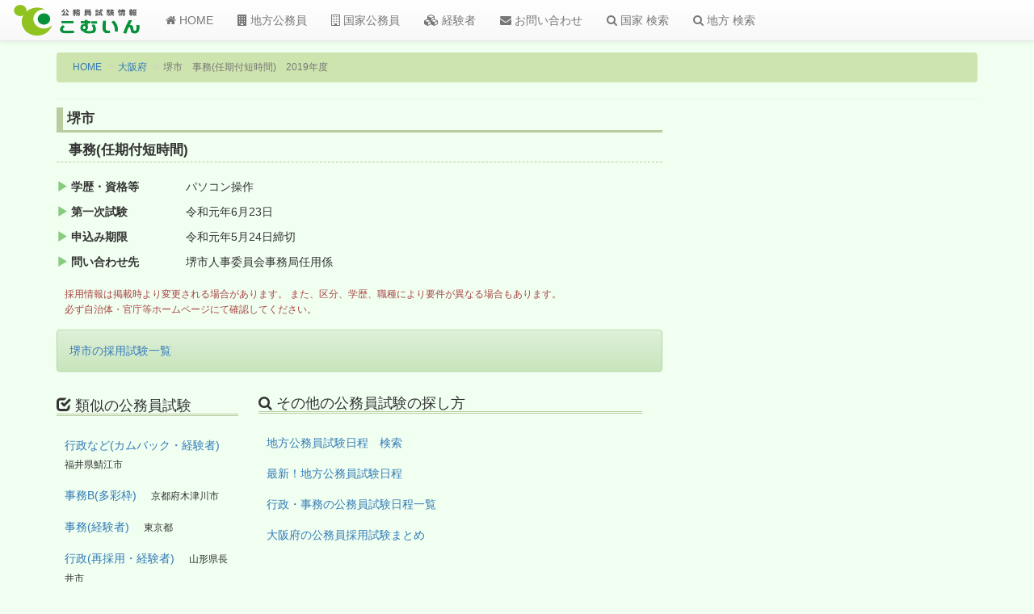

--- FILE ---
content_type: text/html; charset=utf-8
request_url: https://www.google.com/recaptcha/api2/aframe
body_size: 267
content:
<!DOCTYPE HTML><html><head><meta http-equiv="content-type" content="text/html; charset=UTF-8"></head><body><script nonce="a1F5-6XXob337_YUuRrvnw">/** Anti-fraud and anti-abuse applications only. See google.com/recaptcha */ try{var clients={'sodar':'https://pagead2.googlesyndication.com/pagead/sodar?'};window.addEventListener("message",function(a){try{if(a.source===window.parent){var b=JSON.parse(a.data);var c=clients[b['id']];if(c){var d=document.createElement('img');d.src=c+b['params']+'&rc='+(localStorage.getItem("rc::a")?sessionStorage.getItem("rc::b"):"");window.document.body.appendChild(d);sessionStorage.setItem("rc::e",parseInt(sessionStorage.getItem("rc::e")||0)+1);localStorage.setItem("rc::h",'1769210259275');}}}catch(b){}});window.parent.postMessage("_grecaptcha_ready", "*");}catch(b){}</script></body></html>